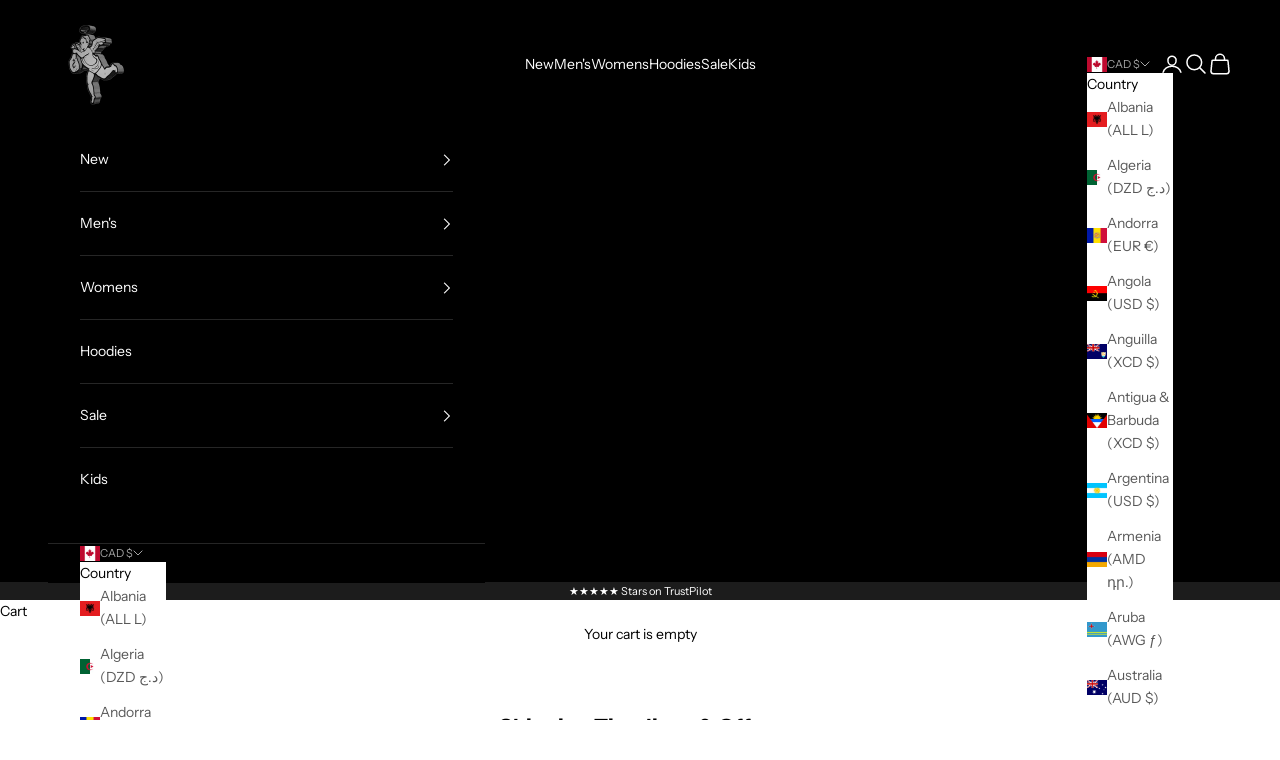

--- FILE ---
content_type: text/plain;charset=UTF-8, text/javascript
request_url: https://app.accessibilityspark.com/sessions?shop=hastamuerte.myshopify.com
body_size: -86
content:
// 1769425582327 | hastamuerte.myshopify.com | null | undefined